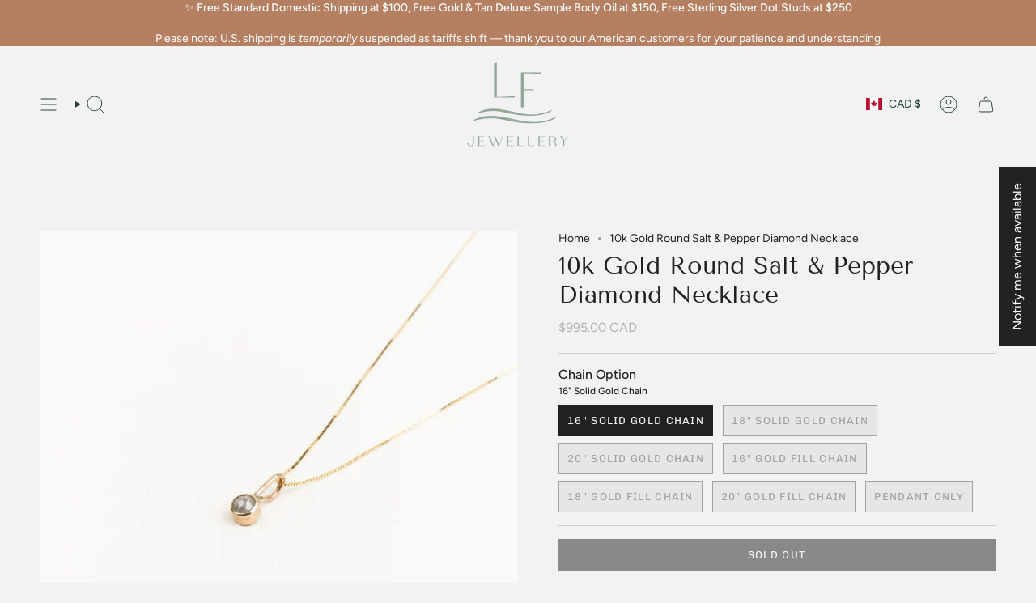

--- FILE ---
content_type: text/html; charset=utf-8
request_url: https://www.lisafletcher.ca/products/10k-gold-rose-quartz-necklace?section_id=api-product-grid-item
body_size: 72
content:
<div id="shopify-section-api-product-grid-item" class="shopify-section">

<div data-api-content>
<div
    class="grid-item product-item  product-item--centered product-item--outer-text  "
    id="product-item--api-product-grid-item-5973413003432"
    data-grid-item
    
  >
    <div class="product-item__image double__image" data-product-image>
      <a
        class="product-link"
        href="/products/10k-gold-rose-quartz-necklace"
        aria-label="10k Gold Round Salt &amp; Pepper Diamond Necklace"
        data-product-link="/products/10k-gold-rose-quartz-necklace"
      ><div class="product-item__bg" data-product-image-default><figure class="image-wrapper image-wrapper--cover lazy-image lazy-image--backfill is-loading" style="--aspect-ratio: 1;" data-aos="img-in"
  data-aos-delay="||itemAnimationDelay||"
  data-aos-duration="800"
  data-aos-anchor="||itemAnimationAnchor||"
  data-aos-easing="ease-out-quart"><img src="//www.lisafletcher.ca/cdn/shop/products/DSC06056.jpg?crop=center&amp;height=3872&amp;v=1616625860&amp;width=3872" alt="" width="3872" height="3872" loading="eager" srcset="//www.lisafletcher.ca/cdn/shop/products/DSC06056.jpg?v=1616625860&amp;width=136 136w, //www.lisafletcher.ca/cdn/shop/products/DSC06056.jpg?v=1616625860&amp;width=160 160w, //www.lisafletcher.ca/cdn/shop/products/DSC06056.jpg?v=1616625860&amp;width=180 180w, //www.lisafletcher.ca/cdn/shop/products/DSC06056.jpg?v=1616625860&amp;width=220 220w, //www.lisafletcher.ca/cdn/shop/products/DSC06056.jpg?v=1616625860&amp;width=254 254w, //www.lisafletcher.ca/cdn/shop/products/DSC06056.jpg?v=1616625860&amp;width=284 284w, //www.lisafletcher.ca/cdn/shop/products/DSC06056.jpg?v=1616625860&amp;width=292 292w, //www.lisafletcher.ca/cdn/shop/products/DSC06056.jpg?v=1616625860&amp;width=320 320w, //www.lisafletcher.ca/cdn/shop/products/DSC06056.jpg?v=1616625860&amp;width=480 480w, //www.lisafletcher.ca/cdn/shop/products/DSC06056.jpg?v=1616625860&amp;width=528 528w, //www.lisafletcher.ca/cdn/shop/products/DSC06056.jpg?v=1616625860&amp;width=640 640w, //www.lisafletcher.ca/cdn/shop/products/DSC06056.jpg?v=1616625860&amp;width=720 720w, //www.lisafletcher.ca/cdn/shop/products/DSC06056.jpg?v=1616625860&amp;width=960 960w, //www.lisafletcher.ca/cdn/shop/products/DSC06056.jpg?v=1616625860&amp;width=1080 1080w, //www.lisafletcher.ca/cdn/shop/products/DSC06056.jpg?v=1616625860&amp;width=1296 1296w, //www.lisafletcher.ca/cdn/shop/products/DSC06056.jpg?v=1616625860&amp;width=1512 1512w, //www.lisafletcher.ca/cdn/shop/products/DSC06056.jpg?v=1616625860&amp;width=1728 1728w, //www.lisafletcher.ca/cdn/shop/products/DSC06056.jpg?v=1616625860&amp;width=1950 1950w" sizes="500px" fetchpriority="high" class=" is-loading ">
</figure>

&nbsp;</div><hover-images class="product-item__bg__under">
              <div class="product-item__bg__slider" data-hover-slider><div
                    class="product-item__bg__slide"
                    
                    data-hover-slide-touch
                  ><figure class="image-wrapper image-wrapper--cover lazy-image lazy-image--backfill is-loading" style="--aspect-ratio: 1;"><img src="//www.lisafletcher.ca/cdn/shop/products/DSC06056.jpg?crop=center&amp;height=3872&amp;v=1616625860&amp;width=3872" alt="" width="3872" height="3872" loading="lazy" srcset="//www.lisafletcher.ca/cdn/shop/products/DSC06056.jpg?v=1616625860&amp;width=136 136w, //www.lisafletcher.ca/cdn/shop/products/DSC06056.jpg?v=1616625860&amp;width=160 160w, //www.lisafletcher.ca/cdn/shop/products/DSC06056.jpg?v=1616625860&amp;width=180 180w, //www.lisafletcher.ca/cdn/shop/products/DSC06056.jpg?v=1616625860&amp;width=220 220w, //www.lisafletcher.ca/cdn/shop/products/DSC06056.jpg?v=1616625860&amp;width=254 254w, //www.lisafletcher.ca/cdn/shop/products/DSC06056.jpg?v=1616625860&amp;width=284 284w, //www.lisafletcher.ca/cdn/shop/products/DSC06056.jpg?v=1616625860&amp;width=292 292w, //www.lisafletcher.ca/cdn/shop/products/DSC06056.jpg?v=1616625860&amp;width=320 320w, //www.lisafletcher.ca/cdn/shop/products/DSC06056.jpg?v=1616625860&amp;width=480 480w, //www.lisafletcher.ca/cdn/shop/products/DSC06056.jpg?v=1616625860&amp;width=528 528w, //www.lisafletcher.ca/cdn/shop/products/DSC06056.jpg?v=1616625860&amp;width=640 640w, //www.lisafletcher.ca/cdn/shop/products/DSC06056.jpg?v=1616625860&amp;width=720 720w, //www.lisafletcher.ca/cdn/shop/products/DSC06056.jpg?v=1616625860&amp;width=960 960w, //www.lisafletcher.ca/cdn/shop/products/DSC06056.jpg?v=1616625860&amp;width=1080 1080w, //www.lisafletcher.ca/cdn/shop/products/DSC06056.jpg?v=1616625860&amp;width=1296 1296w, //www.lisafletcher.ca/cdn/shop/products/DSC06056.jpg?v=1616625860&amp;width=1512 1512w, //www.lisafletcher.ca/cdn/shop/products/DSC06056.jpg?v=1616625860&amp;width=1728 1728w, //www.lisafletcher.ca/cdn/shop/products/DSC06056.jpg?v=1616625860&amp;width=1950 1950w" sizes="500px" fetchpriority="high" class=" is-loading ">
</figure>
</div><div
                    class="product-item__bg__slide"
                    
                      data-hover-slide
                    
                    data-hover-slide-touch
                  ><figure class="image-wrapper image-wrapper--cover lazy-image lazy-image--backfill is-loading" style="--aspect-ratio: 1;"><img src="//www.lisafletcher.ca/cdn/shop/files/rosecutdiamonnec.jpg?crop=center&amp;height=3679&amp;v=1737603838&amp;width=3679" alt="" width="3679" height="3679" loading="lazy" srcset="//www.lisafletcher.ca/cdn/shop/files/rosecutdiamonnec.jpg?v=1737603838&amp;width=136 136w, //www.lisafletcher.ca/cdn/shop/files/rosecutdiamonnec.jpg?v=1737603838&amp;width=160 160w, //www.lisafletcher.ca/cdn/shop/files/rosecutdiamonnec.jpg?v=1737603838&amp;width=180 180w, //www.lisafletcher.ca/cdn/shop/files/rosecutdiamonnec.jpg?v=1737603838&amp;width=220 220w, //www.lisafletcher.ca/cdn/shop/files/rosecutdiamonnec.jpg?v=1737603838&amp;width=254 254w, //www.lisafletcher.ca/cdn/shop/files/rosecutdiamonnec.jpg?v=1737603838&amp;width=284 284w, //www.lisafletcher.ca/cdn/shop/files/rosecutdiamonnec.jpg?v=1737603838&amp;width=292 292w, //www.lisafletcher.ca/cdn/shop/files/rosecutdiamonnec.jpg?v=1737603838&amp;width=320 320w, //www.lisafletcher.ca/cdn/shop/files/rosecutdiamonnec.jpg?v=1737603838&amp;width=480 480w, //www.lisafletcher.ca/cdn/shop/files/rosecutdiamonnec.jpg?v=1737603838&amp;width=528 528w, //www.lisafletcher.ca/cdn/shop/files/rosecutdiamonnec.jpg?v=1737603838&amp;width=640 640w, //www.lisafletcher.ca/cdn/shop/files/rosecutdiamonnec.jpg?v=1737603838&amp;width=720 720w, //www.lisafletcher.ca/cdn/shop/files/rosecutdiamonnec.jpg?v=1737603838&amp;width=960 960w, //www.lisafletcher.ca/cdn/shop/files/rosecutdiamonnec.jpg?v=1737603838&amp;width=1080 1080w, //www.lisafletcher.ca/cdn/shop/files/rosecutdiamonnec.jpg?v=1737603838&amp;width=1296 1296w, //www.lisafletcher.ca/cdn/shop/files/rosecutdiamonnec.jpg?v=1737603838&amp;width=1512 1512w, //www.lisafletcher.ca/cdn/shop/files/rosecutdiamonnec.jpg?v=1737603838&amp;width=1728 1728w, //www.lisafletcher.ca/cdn/shop/files/rosecutdiamonnec.jpg?v=1737603838&amp;width=1950 1950w" sizes="500px" fetchpriority="high" class=" fit-cover is-loading ">
</figure>
</div></div>
            </hover-images></a>

      <span class="badge-box align--top-left"
      data-aos="fade"
      data-aos-delay="||itemAnimationDelay||"
      data-aos-duration="800"
      data-aos-anchor="||itemAnimationAnchor||">Sold Out
</span>
    </div>

    <div
      class="product-information"
      style="--swatch-size: var(--swatch-size-filters);"
      data-product-information
    >
      <div class="product-item__info body-small">
        <a class="product-link" href="/products/10k-gold-rose-quartz-necklace" data-product-link="/products/10k-gold-rose-quartz-necklace">
          <p class="product-item__title">10k Gold Round Salt &amp; Pepper Diamond Necklace</p>

          <div class="product-item__price__holder"><div class="product-item__price" data-product-price>
<span class="price">
  
    <span class="new-price">
      
        <small>From</small>
      
$825.00 CAD
</span>
    
  
</span>
</div>
          </div>
        </a></div>
    </div>
  </div></div></div>

--- FILE ---
content_type: application/x-javascript; charset=utf-8
request_url: https://bundler.nice-team.net/app/shop/status/lisa-fletcher-jewellery.myshopify.com.js?1769912939
body_size: -354
content:
var bundler_settings_updated='1766778418';

--- FILE ---
content_type: text/javascript
request_url: https://cdn.shopify.com/extensions/3e388629-da06-402d-b7ee-5844be00fa9c/a-facebook-pixels-28/assets/facebook-pixel-tracking.js
body_size: 10226
content:
const a0_0x4da498=a0_0x13b6;(function(_0x3049b3,_0xc74111){const _0x4291e0=a0_0x13b6,_0x2c298b=_0x3049b3();while(!![]){try{const _0x36d18f=-parseInt(_0x4291e0(0x1b9,'rf9a'))/0x1*(-parseInt(_0x4291e0(0x1ee,'ujIJ'))/0x2)+parseInt(_0x4291e0(0x1e0,'M1QM'))/0x3+-parseInt(_0x4291e0(0x154,'5NOJ'))/0x4+-parseInt(_0x4291e0(0x170,'KR4*'))/0x5+parseInt(_0x4291e0(0x1d0,'XQCl'))/0x6+parseInt(_0x4291e0(0x1bb,'2Wv^'))/0x7+parseInt(_0x4291e0(0x1aa,'qrGl'))/0x8*(-parseInt(_0x4291e0(0x195,'Z2c3'))/0x9);if(_0x36d18f===_0xc74111)break;else _0x2c298b['push'](_0x2c298b['shift']());}catch(_0xe84269){_0x2c298b['push'](_0x2c298b['shift']());}}}(a0_0x549b,0x1a624));function a0_0x433b(_0x4c9e7f,_0x33cc77){const _0xdb5834=a0_0x30f8();return a0_0x433b=function(_0x3bb2d1,_0x41d88e){const _0x8a273e=a0_0x13b6;_0x3bb2d1=_0x3bb2d1-0x17f;let _0x4b3bba=_0xdb5834[_0x3bb2d1];if(a0_0x433b[_0x8a273e(0x15f,'hd*R')]===undefined){var _0x4ce9cb=function(_0x1e324b){const _0x2ec35d=_0x8a273e,_0x190be3=_0x2ec35d(0x171,'O3SP');let _0xdf01dd='',_0x28f6ed='';for(let _0x1c0176=0x0,_0x442816,_0x390669,_0x306414=0x0;_0x390669=_0x1e324b['charAt'](_0x306414++);~_0x390669&&(_0x442816=_0x1c0176%0x4?_0x442816*0x40+_0x390669:_0x390669,_0x1c0176++%0x4)?_0xdf01dd+=String['fromCharCode'](0xff&_0x442816>>(-0x2*_0x1c0176&0x6)):0x0){_0x390669=_0x190be3['indexOf'](_0x390669);}for(let _0x1a8bea=0x0,_0x52ff37=_0xdf01dd[_0x2ec35d(0x1e6,'Y8pW')];_0x1a8bea<_0x52ff37;_0x1a8bea++){_0x28f6ed+='%'+('00'+_0xdf01dd['charCodeAt'](_0x1a8bea)[_0x2ec35d(0x167,'M1QM')](0x10))['slice'](-0x2);}return decodeURIComponent(_0x28f6ed);};const _0x11a86f=function(_0xb54fe0,_0x3a37b8){const _0x38bb0e=_0x8a273e;let _0x470eb1=[],_0x5e51ba=0x0,_0x42a6c9,_0x43f2a1='';_0xb54fe0=_0x4ce9cb(_0xb54fe0);let _0x2301ac;for(_0x2301ac=0x0;_0x2301ac<0x100;_0x2301ac++){_0x470eb1[_0x2301ac]=_0x2301ac;}for(_0x2301ac=0x0;_0x2301ac<0x100;_0x2301ac++){_0x5e51ba=(_0x5e51ba+_0x470eb1[_0x2301ac]+_0x3a37b8[_0x38bb0e(0x137,'5NOJ')](_0x2301ac%_0x3a37b8[_0x38bb0e(0x10d,'f7Dd')]))%0x100,_0x42a6c9=_0x470eb1[_0x2301ac],_0x470eb1[_0x2301ac]=_0x470eb1[_0x5e51ba],_0x470eb1[_0x5e51ba]=_0x42a6c9;}_0x2301ac=0x0,_0x5e51ba=0x0;for(let _0x16b65b=0x0;_0x16b65b<_0xb54fe0['length'];_0x16b65b++){_0x2301ac=(_0x2301ac+0x1)%0x100,_0x5e51ba=(_0x5e51ba+_0x470eb1[_0x2301ac])%0x100,_0x42a6c9=_0x470eb1[_0x2301ac],_0x470eb1[_0x2301ac]=_0x470eb1[_0x5e51ba],_0x470eb1[_0x5e51ba]=_0x42a6c9,_0x43f2a1+=String[_0x38bb0e(0x179,'hd*R')](_0xb54fe0['charCodeAt'](_0x16b65b)^_0x470eb1[(_0x470eb1[_0x2301ac]+_0x470eb1[_0x5e51ba])%0x100]);}return _0x43f2a1;};a0_0x433b[_0x8a273e(0x1a5,'Yyyv')]=_0x11a86f,_0x4c9e7f=arguments,a0_0x433b[_0x8a273e(0x148,'ujIJ')]=!![];}const _0x118317=_0xdb5834[0x0],_0x2e927d=_0x3bb2d1+_0x118317,_0x380f14=_0x4c9e7f[_0x2e927d];return!_0x380f14?(a0_0x433b[_0x8a273e(0xf5,'2bSV')]===undefined&&(a0_0x433b[_0x8a273e(0x13f,'Yyyv')]=!![]),_0x4b3bba=a0_0x433b[_0x8a273e(0x187,'(PG(')](_0x4b3bba,_0x41d88e),_0x4c9e7f[_0x2e927d]=_0x4b3bba):_0x4b3bba=_0x380f14,_0x4b3bba;},a0_0x433b(_0x4c9e7f,_0x33cc77);}const a0_0x433512=a0_0x433b;(function(_0x59296e,_0xda6fa2){const _0x35a723=a0_0x13b6,_0x6c20f7=a0_0x433b,_0xa605a1=_0x59296e();while(!![]){try{const _0x313877=parseInt(_0x6c20f7(0x1bf,_0x35a723(0x1ba,'VWFu')))/0x1*(-parseInt(_0x6c20f7(0x181,_0x35a723(0x109,'2bSV')))/0x2)+parseInt(_0x6c20f7(0x1e0,_0x35a723(0x193,'VWFu')))/0x3*(-parseInt(_0x6c20f7(0x1a1,_0x35a723(0x105,'grPB')))/0x4)+-parseInt(_0x6c20f7(0x1fd,'JzP9'))/0x5*(-parseInt(_0x6c20f7(0x1e2,_0x35a723(0x19b,'qrGl')))/0x6)+-parseInt(_0x6c20f7(0x1c7,_0x35a723(0x12b,'KR4*')))/0x7+-parseInt(_0x6c20f7(0x1de,'lWQ4'))/0x8*(-parseInt(_0x6c20f7(0x1f8,_0x35a723(0x14d,'M1QM')))/0x9)+parseInt(_0x6c20f7(0x19b,_0x35a723(0x139,'RlYa')))/0xa+-parseInt(_0x6c20f7(0x198,'SWmt'))/0xb;if(_0x313877===_0xda6fa2)break;else _0xa605a1[_0x35a723(0x16f,'XQCl')](_0xa605a1['shift']());}catch(_0x2aaa99){_0xa605a1['push'](_0xa605a1[_0x35a723(0x138,'2bSV')]());}}}(a0_0x30f8,0x7483b));function a0_0x549b(){const _0x2ce7a5=['WQhcHbz7WO93wwldMmoXW5arDCoN','W5ldVCkBWPK','W5q7ob0mW4NdVCkluSkXwCkNh8kZWPJdNW','nSoRW5xcUG','eZSOg8oHrSkiW5ldLf3dPba','WPDxW7NdPepcHa3cG8k2ztSDcCkMsuRdHsjwWRnUW5a','WQnXdCkazJj1pd3cKYG','W5zxW7FdOW','WPrNWRFcQa','aCoaW7/dSq','WQGJWQDOE1X6fmo1WPpcRrG','W6pcGSozoq','jhOXC8orW4JcLSkznSkp','W53dSmo6WOxcKWhcS8oqx8og','W7dcTmktDKxdKmoBW64','WOvLsSkU','lSoKW5ZdPCkwWQjCW7BcJ8oXtCkDW4FdUHvpWOhdMKWFvtTpWOKYWPW','W67dV8kSW61cs8oFW7/dKSk4ib90D1xcV8ovW5O','FNBdICkPW5NcOL9IamotW53cTwFdT3VdVglcNCof','W53cISogzmkJWPy8FCoJW4JdGSo0','W63dPuavW6WwAhldHSoXW743','W5JcNrlcIG','W5ddOrmNW6VcNCoDW6S','m8oOWR0aW7VcQmk7W6ldSSkpWQRcRMdcVYu','vmoazCkB','f8odWQ7dOG','e8kdW5lcG1q','WOldVe/cOG','W6RdGSoWyW','W7ldQ8k0DmkHWQqmCmo7W4FdVCoqoCoVW5BdOa','W7/dOSkSdh5bFNCXWO3cMCodWQ4qWRRdMa','W4WGW7CynGDQkmo3W6ZcVe9QWQacW5S0gSkBjwJcVMG','jmk5yCkujNxdHCoDh8k8hhdcLLZdHCkOlSo/fCogWRdcUmobW7e','W5bRaNq','gXpdJCofWPNcO2KPjCorWRxcNG','WPbYbYe','gCk3hmk1W5lcNmocWRJdPLPEAW','WONdML3dHq','WOjxiSoprXddR8kpe8o7zG7dImoM','p8oTW7NcTa','a3O7eCogF8oTW6tcJmkQWOJcSeHTW6ZdSKFcQgTdBx3dJh3dG1C/W74PW6TkwxH/omkOWOS4xq','ESkuW79zWPVdTCoCWRb+emk4C8kNnCk1WQBdQd7cMCoeFYe/WOddTHe4D8onv1iqWPGL','W7JdGx4JrCou','utf2jW','aCoVW43dSa','mSokirVcLCoMWQFdJYbKW6n1F3ldRSkG','WPSwvd8','WP82xxWeWP4','W6FcHSkkwuRdRCoeWQ9rmCkxW7DtEXNcTCkRW4ldOCoHW77cImoTWRzQWQe','WQP8WRxcGa','iSohWOajWR7dNSo6WQ5mgG','e8kKWPilW5jUW4JdUmoXW6Lcba','WOvqaCkp','WPjrsSkQyZDL','amkoW5bb','xhLHyW','ECosWRRcH8oMoCks','e8kyW4FcJfO','j8kFw8od','W6GZmvZcUYPi','W65dFsjFW63dVHvJwCkOA35JWORdRNq5W4ijWRpcOMxcVmkGkCoNWO9luCkuWQNcICo9WPm','W4GxmvtcRc5AW5m','k0ZcImksWQC','p8omkCkk','jCoDWQ3dUSk4WQ0','vSkdx8o8','Er9qFW','ESkaW65yWRRdL8ovWRvUhmkGxmkVaSkXWQVdHt/cLW','W6hdIwXbwmobWQeUarhcVCkjmmkNa2VcJ8kzhuldUblcU8kMWQKmDa','ocSTeSo1EG','c8kHBSkX','WRVcMYJcGSopW7jyfmkbv8kNp8kJh3jel8oC','ACkuWPCu','WO4NBM0VW447AG','kSonnX0','dCkUWRldS8kDumoME0L4W7C3W6xcMSoewCkoASoLrCk0W7tdJmkRbmkjWP9vWOX3yW','uXJcI8kT','zGtdUmo8nSkxWOVcMWVdMCoPrCoTswFcTq','wSohomor','tSoYeCoDWRhdVSoSWOpdUIvlydJcSq','fmkEomod','WPWcW7NdRSkhW6VdLmoQW5GvW4Pc','dCokWRtcOSk7A8o8xgrBW49NW5NdMCoXESkJtSogvmkXWOy','W6FcMCk9WRi','o8o9WQtdHG','AmoBmCkszCk8rCk5W4pdObhcLCoxWRC+WQ8','ismOmSoGvCoYW7xcNCklWPlcSeHUWOddS3NcNYjOvWldQW','jtJdISk9','nSo9WRtdSmkKqa','WPmNwaS','W5ZdGmoesa','W5BcISoTD8kAWQC1ymoJW4VdOmooaSkpWPdcTa','lwiSCa','wv9dzSoeW4ZcHSkSW73cRZRdOuOEbCk/WRpdVSobpmogW6BdGCk8W7aoWORcKCo3beroWOZcQa','dYb0qrNdNmkKtSokWRddU8obWQDkW7FdVtC','gCoyW5pdO8ouo3aJWRKFWPlcNCkYWRf4','W7BdUCk6WR0','dmoUDCoh','W6SPydO','[base64]/cUxNcP1RcHq3cTfldICoYW5aodmkTuHtcGCo4kSkHnSo1esVcPSoqWQSAW6FcVmorWOJdImoSDmkeAmoMdCoJlCk1lCkxhsyBm8k1WRn/umo4ncRdHeKxW7NdNeJcKtBdH1ldVsddOYldUXtdSsiEW6RcG8oDW55iW5FdSJdcL8kxBb/cHeRcTmkMACoQrZ3dSCkRWO/cN8kqk3JdHZGKW7j0W5ahW5W4WQury3xcJWhdPI0sW4D1WQmBW6uRfmoOWOCsW7pcVZVdT8onl8k7W5/dThFcLCkrWP7dSmoLeMpdHCoHWOfpW5jXtgf5WPtdV1C+WPXzCaldGSkDWQ3cPx/cMIXlWRrzW7hcKITuiCkGWQLTpbpdVNDAd3TOAqjyvCkoc8kUbmktWPz9CeP8EaqwhSkec8k/ASkbWQdcGb7cRmo4W63dQCkKWO9hqJPxW5mrl8oVySoWWQv0gSkmrmk1j8oSohJcMsiLW5JdIComWPJdPSkOzCo+WOyBlupcT0/cISkucKBdVCoUW5ddL8oOnG','WQWOWOFcSxNcImoaWO4NFCk1','dSkjqSoTW6DRnmoRW4hdSCoAW69jASk/sCk0cW','mSkVbrVcRCodWOldQXHmWR1OzhBdSCkA','WRrKC1m','WPZcPrCV','WRjWW7DP','W70+dx3cKhflW4qRoaGIW5ddKL94W4xcQSkHcCopW5NdRSonrWObW53cICoTW5hdKefpWQe','z8k7WO00','W4pdN8oaWOhcKWldHSoxwSo0W7nzA8kOWQyI','E8oJxCoy','WRFcLbyiWRLuA2ldM8os','W6tdVSoxsCkWWQ0fr8oMWR7dLColj8kwW6FdMSoKB8kD','W6HDyCkg','WOZdOeetWR9sCJJdGmkXW7Gy','WRiRdeq','W4ldUqec','WQiLEh0qWOmTrSk5WQTkiSkmDq','W7ldQmoYsSkhW4WXrmoBWOZdNSoHhCkP','rLukEG','WOjkpmoADXddR8o7','fCkXWPZdQSkhW5jnW5VcNmo3umkl','WQS9hvu','WOf2dmkLvqv1pdRcPYOMzSo5jCoMW4JcRCojrCkooCkkESkPW4m','WP3dGSoBW7S','WPzXEIJdNSkhCHpcNmoVzmkO','WRbWECkp','nmogWQGvW7RcK8kYW7y','W60NpG0qW4VdVq','WRLkW7K8','hSoTWQNcQq','DIbGoCotW4lcTCkifSkI','mCoVWO3dQmkJ','WPhcImoOBa','AWv2n8o8W7FdRmk2W6FcOJNdQxj+hSkiWQpdOSoej8ogW6xcTmk8W6i5WRy','i2fGdq','W6FcSCkfwLldM8obW6LKamkqW6DMvHFcPq','W53cNeBdLSkXW74ebSkLcCkCj8km','W45MabK','WPXfWOJcOulcOG','utJcH8kIeSkwWPtcRrxcGSomqmomuIpcUCkBWOlcJ8ob','WQ3cJfBcVG','W5hdTmkRuq','WRe/W4tdJf/dNGFcG8k2zt4ofCoBE03dMsjsW4e','F0/cMmkeW6VdVKG5mSoYWPK','WQyWswyuWR42omkjWP9EjCkkqW','W6tdLNKNva','W57dGbimW7pcVSkCW6ldH8kGW7GoW4/dMCkIWRFcVmk/','E8kHW6HNWPldTW','vSk9WObU','WR7cJt1oWO8stwxdG8oNWOXa','W4ldNuOPW4lcRmkdW6JdMCokW6CfW7hdH8kHWQFcQ8oqDwarC30ZfGRdIa','wCokECk/WRhcMmo8WOpdVe5pBX3dG09oWPaNWQr+WP/cKSkSWPeEdCkDlG','F8oTr8oM','W5hdVCois8kHW4a2D8oGWPZdU8o4bmk7W6ldPSoZCSk3W78','amk4W7xcHgRcV8ork8kejuu','AelcJCkqW6xdGKK0amkQWQhcSuRdTvVcNq','W5xcIgDLt8o8WQ0y','eCkdoCopohFdPmkgcSoxggJcRvZdHCklemo5nmo8WRdcUSoYW5v+BmkLmJv9pSokzSodmCk7WRhcRa','WRfzWQxdJfZcIWFcLSk2zJ4jfSodsK0','j30XFCkHWP/cNSkjjCkBAmon','pXfZaW','W4tdMqe5W5lcH8kWW4ddVSo5','dmoIqSkaW4fYAmo6W4JcISoEWRf1BW','W6tdNqJcVufnWQ3dNSkVECkQWOSmW57cLchdGNm','WOhdQaBcGSonWOLymmkCv8kNfCkGh3zjh8ofsa','hCoWWOOk','WQ0ZW7ZdJq','bKRcJmkh','h0FcLSkD','W5hdVSkUmvfnzW8AWO3cO8odWRqY','W4pdPCowW6VcGHe','jXKtna','W5G4ceCx','nmocW6lcKa','CmowWQpcQW','W744iXe','W4jdWOZdMSo5','c8o7WQ7dGG','xSoVESo5WPtdHSoMWOC','W4jdWORdNCoPW5ZdTG','WOb2W54pWOlcOSoL','W5Kof23cV3flW5Oost0LW5BcGqz/W6VcSSoSimoSWQdcS8o3u0KQW5u','eZKTmSoFvCoDW6NdHvO','W5WJpJi','WRSBW7/dNG','l8kTWRWe','WQVcOGPl','baCuy8kAWPJcQCkkW5BdOYpdIW','W5FcN3zZt8o0WQKjp0/cUmkacSkzhM3cQCoDgLxdMWlcI8oVWODdySk3y8kGeXdcHmoHW7BdVSotWRfHWQbQg8oFW4xdLSodke1AW7ZdV8kqbSobbK3cH8onW4rRW4tdUJa2W6y','W5Koax3cKrnSW409iqqLW5xdHXf1W5ZcMW','WPydwh0','WRnpW70t','W63dRgCS','W6OlW6JcGG','W4xdSSkSdh5bEMe','FNBdJmk1W4VdKK0KmCoXWOlcK0RcKcq','W43dHCoGW5ZcHZJdOCobvCoiW7H+','jCkAx8kujgxdHCkXdSkWiX7cLfNcMCkFgmo3dmoW','WOKFuCkOW57cPdVdLmkcWRtdMcSHWQRcTxpdI8o8ySoWaJvk','W7xdPSktiq','a8ohWPVdIrZdJMRdGmoEwdaZrSkTWPysW5mMW6FdNCouWQRdKSoDWQhdNMaEgSktW53dKmkQzmoMWQpcR8oGW5a','WO4mA8klDdLIkG','pcmSlCowqmo0W5pcNSoVW4hdIeHVW6a','vmkbqSo3','W7/dP38ivSo0FIZdPfJdUs1QjCokWP1OjSoUWPRdIcbcCaVdISoAWOC','WPxdPWNcJG','a8ofWR/dSYldKeFcImo6Fc1KACoHWPTfW45mW57dNmo7WPJdTCooWP/dRa','W7f6W6Gr','W6COjNtcHsPpW5uebq','bSk9c8kD','zwVcRSkyW73dTa','a8kJWRBdOaFdRKFdLSoHsdrbACkfWRedW6PhW57dNmo6WPJdQ8oV','hSkMW7BcMG','jxbKaa','cGRdLSkC','uSolA8oPWRddJSoeWOBdOYPEFd7cSq','n8oft8kuphxdHCk1dSolweRcMLpcNG','W5fvWO/dT8olW7ddReJdOeKEW7/dPGr3','WPK4W6tdHCkLWRZdPSorW74oW5nwW7S','kSkfWQlcOG','FNtcK8kKW5ddGK10o8oVWPVcHW','WRjWzavwW5/dPqvcnq','a8k+WRms','jKdcGmkTiSkUWQ3cLaa','xxa9hhxdG8k1EmoQWPddNq','WRavx3VdHmkZBXVcKSonomk4ChNdI3VdRmodWR8','WQRcUHzUWPXlCha','W59TW6u8','WQzGlSoLztBdQq','W5fCWPFdGq','W73dGmoeWQu','W7fdEszuW4JdKbj8AW','W7SlyLO','W6NdUHqTW7pcVSkKWQ7dTmopW40fW7xdMCkMWQFcMSoqDwmXf1jjfM3cHbmtdbJcVYi+W67dMSo8kmkz','W53dVWLYW7pcVSkEW68','iCk/WOVdG8kaWRTQW5NcVmkYfq','WQrCWOuIWR7cJCoCWPNdLSkMWRm','WOuOcdy','oW5LettdU8k9FCozWRRdNmorWPDZW4y','WQzGFCkCW6ldMW','WRDsWPlcVNJcGa','WRfwBSkmsrDMcYddVHf/umomjW','c8kYWOqP','WQbAWRFcOG','WOKEbSkVW5VdJZVcV8kGWO/cHb0IW63cG1tdI8kyvq','WOJcNmomW6D1q8oZWRVdKCk4','WPaMfKu8WPZcLtiDgW','f8kdW5ZcHeRdPmok','W53cMIjZzCkQWQukawRcNmkhmmocca','WQSOsG0','AmowWQpdVq','W7BdG8kSbfXTEgCuWP7cHSovWPu','W6hdIwqUwSolWPGfbKq','W6XnFG5JW6NdQtzMlmoSwwq7WRhdSuOIW40','hmkYemk7W5lcN8o/WPpdPwLMta','WP/cMXCqWQ1djNtdTmo3W6S2A8ozWQu','W5v2fcm','dSkfW5BcJwddPmoroCk9zq','dhhcH8k7WOecF0JdLKpcHtpdKCkWCCoklCkiWQ4UWP3dQSoThq','n8oew8kuiM3cMSkVdSolog/cGGBdQmkyb8oIe8otWQNcH8oFWOzhySk1','WR9QCgpcMsj2W4WO','l8k+W44s','W4unamoFnwa+lJNcRbu7rW'];a0_0x549b=function(){return _0x2ce7a5;};return a0_0x549b();}var adsifyBTNCheckoutElement=a0_0x433512(0x19d,a0_0x4da498(0xeb,'VWFu'));function adsifyPixelFinder(_0x114e53){const _0x486cc5=a0_0x4da498;let _0x447b28={...ADSIFY_TRACKING_FACEBOOK};''!=adsify_current_ipAddress&&(_0x447b28={..._0x447b28,'client_ip_address':adsify_current_ipAddress}),_0x114e53[_0x486cc5(0xea,'2Wv^')](_0x184f40=>{const _0x1ad87b=_0x486cc5,_0x3ea01d=a0_0x433b;fbq(_0x3ea01d(0x19c,_0x1ad87b(0xf6,'!)2N')),_0x184f40,_0x447b28);});}function adsifyCheckActivePage(){const _0xd32532=a0_0x4da498,_0xc0f03c=a0_0x433512;return _0xc0f03c(0x1a8,_0xd32532(0x174,'NE1&'))!=typeof adsifyMetaPixelSetting&&void 0x0!==adsifyMetaPixelSetting[_0xc0f03c(0x1f9,_0xd32532(0x16d,'RB^7'))][_0xd32532(0xf8,'ujIJ')]&&'0'!=adsifyMetaPixelSetting[_0xc0f03c(0x1ee,'S3Qp')][_0xc0f03c(0x1a7,'Dn8z')]&&'1'==adsifyMetaPixelSetting[_0xc0f03c(0x1fa,_0xd32532(0x166,'f7Dd'))][_0xc0f03c(0x208,_0xd32532(0xfb,'grPB'))];}adsifyCheckActivePage()&&adsifyMetaFacebookPxWorker({},adsifyMetaPixelSetting[a0_0x433512(0x1e7,a0_0x4da498(0x117,'rf9a'))]);function a0_0x13b6(_0x1eb053,_0x27cae2){const _0x549b01=a0_0x549b();return a0_0x13b6=function(_0x13b6dc,_0x246968){_0x13b6dc=_0x13b6dc-0xe8;let _0xea621=_0x549b01[_0x13b6dc];if(a0_0x13b6['IWDwxl']===undefined){var _0xe09ab6=function(_0x33cc77){const _0xdb5834='abcdefghijklmnopqrstuvwxyzABCDEFGHIJKLMNOPQRSTUVWXYZ0123456789+/=';let _0x3bb2d1='',_0x41d88e='';for(let _0x4b3bba=0x0,_0x4ce9cb,_0x118317,_0x2e927d=0x0;_0x118317=_0x33cc77['charAt'](_0x2e927d++);~_0x118317&&(_0x4ce9cb=_0x4b3bba%0x4?_0x4ce9cb*0x40+_0x118317:_0x118317,_0x4b3bba++%0x4)?_0x3bb2d1+=String['fromCharCode'](0xff&_0x4ce9cb>>(-0x2*_0x4b3bba&0x6)):0x0){_0x118317=_0xdb5834['indexOf'](_0x118317);}for(let _0x380f14=0x0,_0x11a86f=_0x3bb2d1['length'];_0x380f14<_0x11a86f;_0x380f14++){_0x41d88e+='%'+('00'+_0x3bb2d1['charCodeAt'](_0x380f14)['toString'](0x10))['slice'](-0x2);}return decodeURIComponent(_0x41d88e);};const _0x4c9e7f=function(_0x1e324b,_0x190be3){let _0xdf01dd=[],_0x28f6ed=0x0,_0x1c0176,_0x442816='';_0x1e324b=_0xe09ab6(_0x1e324b);let _0x390669;for(_0x390669=0x0;_0x390669<0x100;_0x390669++){_0xdf01dd[_0x390669]=_0x390669;}for(_0x390669=0x0;_0x390669<0x100;_0x390669++){_0x28f6ed=(_0x28f6ed+_0xdf01dd[_0x390669]+_0x190be3['charCodeAt'](_0x390669%_0x190be3['length']))%0x100,_0x1c0176=_0xdf01dd[_0x390669],_0xdf01dd[_0x390669]=_0xdf01dd[_0x28f6ed],_0xdf01dd[_0x28f6ed]=_0x1c0176;}_0x390669=0x0,_0x28f6ed=0x0;for(let _0x306414=0x0;_0x306414<_0x1e324b['length'];_0x306414++){_0x390669=(_0x390669+0x1)%0x100,_0x28f6ed=(_0x28f6ed+_0xdf01dd[_0x390669])%0x100,_0x1c0176=_0xdf01dd[_0x390669],_0xdf01dd[_0x390669]=_0xdf01dd[_0x28f6ed],_0xdf01dd[_0x28f6ed]=_0x1c0176,_0x442816+=String['fromCharCode'](_0x1e324b['charCodeAt'](_0x306414)^_0xdf01dd[(_0xdf01dd[_0x390669]+_0xdf01dd[_0x28f6ed])%0x100]);}return _0x442816;};a0_0x13b6['jtXxqt']=_0x4c9e7f,_0x1eb053=arguments,a0_0x13b6['IWDwxl']=!![];}const _0x520e05=_0x549b01[0x0],_0x179d44=_0x13b6dc+_0x520e05,_0x3cbae6=_0x1eb053[_0x179d44];return!_0x3cbae6?(a0_0x13b6['VnvWXR']===undefined&&(a0_0x13b6['VnvWXR']=!![]),_0xea621=a0_0x13b6['jtXxqt'](_0xea621,_0x246968),_0x1eb053[_0x179d44]=_0xea621):_0xea621=_0x3cbae6,_0xea621;},a0_0x13b6(_0x1eb053,_0x27cae2);}function a0_0x30f8(){const _0x208176=a0_0x4da498,_0x5cd989=[_0x208176(0x188,'QyAC'),'kg7dRSkB',_0x208176(0x118,'$Wr6'),_0x208176(0x18d,'grPB'),_0x208176(0xf2,'rf9a'),_0x208176(0x1b8,'grPB'),_0x208176(0x18e,'Rg75'),_0x208176(0x1b4,'XQCl'),'C8oTWQNcPYVdJ10dW6xcHWDdW7O','WPP9msRcPSopsq','WPBdGdfnWRJdVZ7dTmkmWPKDWRi/',_0x208176(0x152,'grPB'),_0x208176(0xf1,'a@in'),_0x208176(0x1e9,'1LVi'),_0x208176(0x107,'f7Dd'),_0x208176(0x11b,'1LVi'),_0x208176(0x17e,'2Wv^'),_0x208176(0xfe,'i5n4'),_0x208176(0x11f,'rf9a'),_0x208176(0x15e,'nFlr'),'WQNcGImNWPrVtHK',_0x208176(0x16b,'$Wr6'),_0x208176(0x1e2,'1h9q'),_0x208176(0x112,'KR4*'),_0x208176(0x126,'XQCl'),'gIFdU8ogW6RcRmkhWQBcLCk/',_0x208176(0x147,'v1]D'),_0x208176(0x153,'RB^7'),_0x208176(0x1b7,'ebhx'),_0x208176(0x150,'(PG('),_0x208176(0x16a,'rf9a'),'W7ddIv0QDCoOW6i',_0x208176(0x1db,'NE1&'),_0x208176(0x119,'Yyyv'),_0x208176(0x17f,'ymXh'),_0x208176(0x1c2,'2Wv^'),_0x208176(0x156,'v1]D'),_0x208176(0x1a0,'2bSV'),_0x208176(0x1e4,'ymXh'),'m3tdOmkyqSoUjhtdQZT9t8kT',_0x208176(0x1d3,'i9[q'),_0x208176(0x1d9,'RlYa'),_0x208176(0x104,'M1QM'),_0x208176(0x1ce,'(PG('),_0x208176(0x14c,'M1QM'),_0x208176(0x1da,'nFlr'),_0x208176(0x1ec,'Ku@('),_0x208176(0x12d,'2bSV'),_0x208176(0x14e,'RlYa'),'W4uxDCkLhZJcSq',_0x208176(0x181,'Y8pW'),'cw40WQZdKSoBWPHV',_0x208176(0x131,')eNJ'),_0x208176(0x123,'XQCl'),_0x208176(0x19e,'v1]D'),_0x208176(0x106,'N#j$'),_0x208176(0x1b1,'O3SP'),'WOnOgCk9WOmsW5LCW4pcTG',_0x208176(0x11a,'!)2N'),_0x208176(0x14a,'XQCl'),'W57dHCoEoSkoySoBwXT4WPH7vGxcP3pdRXG',_0x208176(0x12c,'1h9q'),_0x208176(0x143,'RB^7'),'WQpdVHHQW7GjzmoM',_0x208176(0x1a9,'&(@Y'),'WPa0w8k8pG',_0x208176(0x17b,'&(@Y'),_0x208176(0x159,'6Eb['),_0x208176(0x19c,'a@in'),_0x208176(0x183,'QyAC'),_0x208176(0x14f,'ya@H'),'fSkDkHRdICkyW5u',_0x208176(0x177,'nFlr'),_0x208176(0x1cc,'2bSV'),_0x208176(0x1a4,'&(@Y'),_0x208176(0x100,'f7Dd'),'uqK4WRxcHmoasCke','m3tdOmkyqSoUja',_0x208176(0xe8,'VWFu'),'WPOSv8kYcGJcSXeNWQG',_0x208176(0x1ab,'vl&['),'tbnYk8oDCq',_0x208176(0xf9,'O3SP'),_0x208176(0x18c,'M1QM'),_0x208176(0x102,'Cm]a'),'WPVdHmkPW5hdQfBcRCodWO1RW4juWRyMgmoyd2O9',_0x208176(0x1e5,'ujIJ'),'WOFdKsPaWRVdUq',_0x208176(0x1a6,'2Wv^'),_0x208176(0x110,'RlYa'),_0x208176(0x10a,'uZfo'),_0x208176(0x114,'82XF'),_0x208176(0x1b2,'a@in'),'FttdHJmCACk1vSkQW58',_0x208176(0x1a3,'Z2c3'),_0x208176(0x129,'i5n4'),'WRqpWPdcOSkKW5LwhvpdLW','WQRcUMTEWOxcRmoAWRX4W4VdMtjgWR1N',_0x208176(0x14b,'v1]D'),_0x208176(0x172,'rf9a'),_0x208176(0x1c1,'RB^7'),'qrn1W5hdVr4amG',_0x208176(0x196,')eNJ'),_0x208176(0x140,'Cm]a'),_0x208176(0x178,'(PG('),_0x208176(0x157,'!)2N'),_0x208176(0x145,'i5n4'),'WPv1bmkCWPCsW4u',_0x208176(0x1cf,'RlYa'),_0x208176(0x1bc,'XQCl'),_0x208176(0x1d2,'v1]D'),'nKbjsvOQWQe',_0x208176(0x1c0,'$Wr6'),_0x208176(0x17a,'grPB'),'dc8hEWD4hW','wCoNySovu8o1WQpcRbef',_0x208176(0x17d,'QyAC'),_0x208176(0x1a1,'g%p2'),'WRDWumk6mW',_0x208176(0x13a,'KR4*'),_0x208176(0x10b,'ymXh'),_0x208176(0x197,'XQCl'),'c8oMWQ92W749W4y','DSk7cbFdGmkKW5zQiN1Z',_0x208176(0x121,'hd*R'),_0x208176(0xfc,'6Eb['),_0x208176(0x158,'[F3W'),'mfnure4NWQe','B8oFWPT/',_0x208176(0x1cd,'qrGl'),_0x208176(0x12f,'2Wv^'),'jvnwrha9WQFdT8oDlmkRCruCW4ldRSoKW4ddNCovC8kG','yYGFWOJcQ8o2B8kZwWu/','WO/dGqfmWQpdVsJdH8kDWQ8DWQWZs10jW6O',_0x208176(0x1c9,'hd*R'),'W6ZdKCkMW6hcLCkjW5JdPa','W7VdI8kGW7lcNmk4W4VdR8k3lfa',_0x208176(0x1dc,'grPB'),_0x208176(0x19f,'v1]D'),_0x208176(0x1ad,'O3SP'),'W4xdG04DD8oJ',_0x208176(0x191,'(PG('),'eanfDSk5WPrNna05WRVcHa','Es/dTCkPsq',_0x208176(0x12a,'RlYa')];return a0_0x30f8=function(){return _0x5cd989;},a0_0x30f8();}var debounceTimeout=null,mutationObserver=new MutationObserver(function(_0x1eb28b){_0x1eb28b['forEach'](function(_0x3bdee5){debounceTimeout&&clearTimeout(debounceTimeout),debounceTimeout=setTimeout(()=>{const _0xcaa0a9=a0_0x13b6,_0x4076ac=a0_0x433b;if(null!=localStorage[_0xcaa0a9(0xed,'Fym@')](_0xcaa0a9(0x124,'RlYa'))){if(adsifyCheckActivePage()){const _0x2ed254=JSON[_0x4076ac(0x1ab,_0xcaa0a9(0x136,'QyAC'))](localStorage[_0x4076ac(0x1e9,'Umnk')](_0x4076ac(0x1c1,'yWEz')));adsifyATCTriggerCallback(_0x2ed254);}else localStorage[_0x4076ac(0x188,'yHwh')](_0x4076ac(0x1ad,_0xcaa0a9(0x1d7,'6Eb[')));}else adsifyCheckActivePage()&&checkAddToCartEvent();debounceTimeout=null;},0x3e8);});});function checkAddToCartEvent(){var _0x20f1fe={};adsifyGetListProductItemCard(function(_0x43c75b){const _0x30ddb7=a0_0x13b6,_0x13a565=a0_0x433b;let _0x6c4006=localStorage[_0x13a565(0x1bd,'q[rA')](_0x30ddb7(0x1b6,'ya@H'));localStorage[_0x13a565(0x20b,_0x30ddb7(0xef,'!)2N'))](_0x13a565(0x1a9,_0x30ddb7(0x11d,'v1]D')),0x1),_0x6c4006!=_0x43c75b[_0x13a565(0x20e,_0x30ddb7(0x13b,'$Wr6'))]&&window[_0x13a565(0x1cb,'yHwh')][_0x30ddb7(0x169,'g%p2')](_0x13a565(0x1ea,']tmv'),_0x43c75b[_0x13a565(0x18b,_0x30ddb7(0x128,'v1]D'))]);let _0x44d662='1'==adsifyMetaPixelSetting[_0x13a565(0x1af,_0x30ddb7(0x19d,'rf9a'))][_0x13a565(0x1f1,_0x30ddb7(0x17c,'nFlr'))]?_0x13a565(0x1d2,_0x30ddb7(0x182,'6Eb[')):_0x13a565(0x1c2,_0x30ddb7(0x160,'ymXh'));if(_0x6c4006<_0x43c75b[_0x13a565(0x1b4,'H#EJ')]){let _0x2ba58a=_0x43c75b[_0x13a565(0x17f,_0x30ddb7(0x18a,'5NOJ'))][0x0];localStorage['setItem'](_0x13a565(0x18e,'eu##'),0x0),localStorage[_0x30ddb7(0x199,'1h9q')](_0x13a565(0x1a2,'UW8z'),_0x43c75b[_0x13a565(0x1f4,'SWmt')]);let _0x1ebb53=_0x2ba58a[_0x13a565(0x20c,'PU[#')];_0x13a565(0x1c9,_0x30ddb7(0x149,'ujIJ'))==_0x44d662&&(_0x1ebb53=_0x2ba58a[_0x13a565(0x1fb,_0x30ddb7(0x16e,'VWFu'))]);let _0x2cd928=adsifyGenerateEventString(0x24);'1'==adsifyMetaPixelSetting['settings'][_0x13a565(0x20f,_0x30ddb7(0x1c7,'RlYa'))]&&(arrayFBPixelTrack[_0x13a565(0x204,_0x30ddb7(0x1e7,'5NOJ'))](function(_0x2b8776,_0x27508f){const _0x4c047d=_0x30ddb7,_0x34e3e2=_0x13a565;adsifyFBQ(''+_0x2b8776,_0x34e3e2(0x205,'A#(X'),{'content_ids':_0x1ebb53,'content_type':_0x44d662,'value':parseInt(_0x2ba58a[_0x34e3e2(0x1c0,_0x4c047d(0x1a7,'VWFu'))])/0x64,'content_name':_0x2ba58a[_0x34e3e2(0x1a5,_0x4c047d(0x1c3,'RB^7'))],'currency':Shopify[_0x34e3e2(0x1da,_0x4c047d(0x1c4,'^2eE'))][_0x34e3e2(0x1b6,'Q47m')]},_0x2cd928);}),trackEventFBConversionAPI(_0x20f1fe,{'action':_0x13a565(0x201,_0x30ddb7(0x1bd,'qrGl')),'event_id':_0x2cd928,'event_source_url':fb_pageURL,'content_ids':_0x1ebb53,'content_type':_0x44d662,'value':parseInt(_0x2ba58a[_0x30ddb7(0x146,'Y8pW')])/0x64,'content_name':_0x2ba58a[_0x13a565(0x193,_0x30ddb7(0xf7,'5NOJ'))],'currency':Shopify[_0x13a565(0x191,_0x30ddb7(0x1df,')eNJ'))][_0x13a565(0x1f2,'08eK')],'pixels':arrayFBPixelTrack,'shop':Shopify[_0x13a565(0x1e5,'kPeA')],'obj_fbp_fbc':adsifyReceiveFacebookParams(),...ADSIFY_CUSTOMER_INFO,...adsify_campaign_content}));}});}async function adsifyMetaFacebookPxWorker(_0x143205,_0x1faef7){const _0x3b56d0=a0_0x4da498,_0x32776d=a0_0x433512;let _0x1b2730='1'==_0x1faef7[_0x32776d(0x1d7,_0x3b56d0(0x108,'qrGl'))]?_0x32776d(0x1f6,'42ll'):_0x32776d(0x1a3,'kSgF');if(_0x32776d(0x1b5,'eu##')!=typeof arrayFBPixelTrack&&arrayFBPixelTrack[_0x32776d(0x19e,_0x3b56d0(0xf4,'uZfo'))]>0x0){if(adsifyPixelFinder(arrayFBPixelTrack),'1'==_0x1faef7[_0x32776d(0x1a6,_0x3b56d0(0x10e,'vl&['))]&&-0x1==fb_pageURL[_0x32776d(0x1c4,_0x3b56d0(0x1d5,'2bSV'))](_0x32776d(0x1c6,_0x3b56d0(0x1a8,'Yyyv')))&&'1'!=_0x1faef7[_0x32776d(0x1e6,_0x3b56d0(0x164,'g@9X'))]){let _0x2da015=adsifyGenerateEventString(0x24);fbq(_0x32776d(0x180,'jnzA'),_0x32776d(0x1aa,_0x3b56d0(0x189,'ya@H')),{},{'eventID':_0x2da015}),trackEventFBConversionAPI(_0x143205,{'action':_0x32776d(0x1fe,_0x3b56d0(0xec,'Z2c3')),'event_id':_0x2da015,'event_source_url':fb_pageURL,'pixels':arrayFBPixelTrack,'shop':Shopify['shop'],'obj_fbp_fbc':adsifyReceiveFacebookParams(),...ADSIFY_CUSTOMER_INFO,...adsify_campaign_content});}if(fb_pageURL[_0x32776d(0x1a4,'F8]9')](_0x3b56d0(0x192,'a@in'))>-0x1){if(fb_pageURL[_0x32776d(0x1b3,_0x3b56d0(0x116,'!)2N'))]('?')>-0x1)_0x403464=(_0x403464=fb_pageURL[_0x32776d(0x1bc,'yWEz')]('?'))[0x0]+_0x32776d(0x1b1,_0x3b56d0(0x10c,'Cm]a'));else var _0x403464=fb_pageURL+_0x3b56d0(0x161,'vl&[');var _0x3cb981=await adsifyGetProductByHref(_0x403464);_0x3cb981['title'][_0x32776d(0x195,_0x3b56d0(0x155,'5NOJ'))]('\x27')>-0x1&&(_0x3cb981[_0x32776d(0x190,_0x3b56d0(0x1e1,'6Eb['))]=_0x3cb981[_0x32776d(0x1d0,_0x3b56d0(0x15b,'N#j$'))][_0x32776d(0x207,_0x3b56d0(0x13e,'g@9X'))](/'/g,''));let _0x19464e=adsifyGenerateEventString(0x24),_0x1ac8db=adsifyQueryParams(_0x32776d(0x189,_0x3b56d0(0x1ed,'Yyyv'))),_0x15e83b=_0x1ac8db??meta[_0x3b56d0(0x1ac,'ya@H')][_0x32776d(0x1ce,_0x3b56d0(0x186,'!)2N'))][0x0]['id'];_0x3b56d0(0x1b0,'nFlr')==_0x1b2730&&(_0x15e83b=void 0x0!==_0x3cb981['id']?_0x3cb981['id']:meta[_0x32776d(0x184,_0x3b56d0(0x1cb,'2Wv^'))]['id']);let _0x49a45f=_0x3cb981[_0x3b56d0(0x1ca,'Ku@(')][0x0][_0x3b56d0(0x165,'Rg75')];null!=_0x1ac8db&&meta[_0x3b56d0(0x168,'Rg75')][_0x32776d(0x1f3,_0x3b56d0(0xe9,'1h9q'))][_0x3b56d0(0xf0,'rf9a')](_0x3bb2bd=>{const _0x1cb440=_0x3b56d0,_0x48e2cf=_0x32776d;_0x3bb2bd['id']==_0x1ac8db&&(_0x49a45f=parseInt(_0x3bb2bd[_0x48e2cf(0x209,_0x1cb440(0x162,'ya@H'))])/0x64);}),'1'==_0x1faef7[_0x32776d(0x1f0,_0x3b56d0(0x11c,'a@in'))]&&fbq('track',_0x3b56d0(0x133,'i9[q'),{},{'eventID':_0x19464e}),'1'==_0x1faef7[_0x32776d(0x18d,_0x3b56d0(0x1ed,'Yyyv'))]&&(fbq(_0x32776d(0x1b0,_0x3b56d0(0x115,'qrGl')),_0x3b56d0(0x144,'(PG('),{'content_ids':[_0x15e83b],'content_type':_0x1b2730,'value':_0x49a45f,'content_name':_0x3cb981[_0x3b56d0(0xee,'ya@H')],'currency':Shopify[_0x32776d(0x1ef,_0x3b56d0(0x132,'1h9q'))]['active']},{'eventID':_0x19464e}),trackEventFBConversionAPI(_0x143205,{'action':_0x32776d(0x185,_0x3b56d0(0x101,'Cm]a')),'event_id':_0x19464e,'event_source_url':fb_pageURL,'content_ids':[_0x15e83b],'content_type':_0x1b2730,'value':_0x49a45f,'content_name':_0x3cb981[_0x32776d(0x1d3,_0x3b56d0(0x135,'g%p2'))],'currency':Shopify[_0x32776d(0x1c8,_0x3b56d0(0x103,'uZfo'))][_0x32776d(0x1be,'([oC')],'pixels':arrayFBPixelTrack,'shop':Shopify[_0x32776d(0x1ac,_0x3b56d0(0x125,'&(@Y'))],'obj_fbp_fbc':adsifyReceiveFacebookParams(),...ADSIFY_CUSTOMER_INFO,...adsify_campaign_content}));}if(fb_pageURL[_0x32776d(0x20d,_0x3b56d0(0x141,'6Eb['))](_0x32776d(0x1c5,'eu##'))>-0x1&&'1'==_0x1faef7[_0x3b56d0(0x113,'Z2c3')]){let _0x1a6504=adsifyGenerateEventString(0x24);fbq(_0x32776d(0x1df,_0x3b56d0(0x127,'vl&[')),_0x32776d(0x196,_0x3b56d0(0x1c5,'82XF')),{'search_string':adsifyQueryParams('q')||''},{'eventID':_0x1a6504}),trackEventFBConversionAPI(_0x143205,{'action':_0x3b56d0(0x1eb,'i5n4'),'event_id':_0x1a6504,'search_string':adsifyQueryParams('q')||'','event_source_url':fb_pageURL,'pixels':arrayFBPixelTrack,'shop':Shopify[_0x32776d(0x1d8,_0x3b56d0(0x1d1,'6Eb['))],'obj_fbp_fbc':adsifyReceiveFacebookParams(),...ADSIFY_CUSTOMER_INFO,...adsify_campaign_content});}'1'!=_0x1faef7[_0x32776d(0x18f,'08eK')]&&document[_0x3b56d0(0x13c,'Ku@(')](_0x32776d(0x1dc,']tmv'),function(_0x319284){const _0x3c1a20=_0x3b56d0,_0x4f430c=_0x32776d;adsifyCheckDomCompatitive(_0x319284,0x2==_0x1faef7[_0x4f430c(0x1d1,_0x3c1a20(0x1ea,'i5n4'))]?[]:adsifyBTNCheckoutElement,adsifyCustomTrackingCheckoutEvent)&&adsifyGetListProductItemCard(function(_0x2f9859){adsfiyTrackingWorkerIC(arrayFBPixelTrack,_0x1faef7,_0x2f9859,_0x1b2730);});});}}function adsfiyTrackingWorkerIC(_0x5303ab,_0x447f9f,_0x59410b,_0x18736d){const _0x31c36c=a0_0x4da498,_0x4883ce=a0_0x433512;var _0x5c1ada={};if('1'==_0x447f9f['capi_track_checkout']){var _0x11e726=_0x59410b;if(_0x11e726[_0x4883ce(0x1e1,_0x31c36c(0x1b5,'g@9X'))][_0x31c36c(0xfa,'ymXh')]>0x0){let _0xf87615=[],_0x475035=[];_0x11e726[_0x4883ce(0x194,_0x31c36c(0x1bf,'2bSV'))][_0x4883ce(0x1ba,_0x31c36c(0xff,'1LVi'))](function(_0x4c61db){const _0xbd4f62=_0x31c36c,_0x2a9cb3=_0x4883ce;_0xf87615[_0x2a9cb3(0x183,'gn![')](_0x2a9cb3(0x182,_0xbd4f62(0x1a2,')eNJ'))==_0x18736d?_0x4c61db[_0x2a9cb3(0x1d4,_0xbd4f62(0x1e8,'82XF'))]:_0x4c61db[_0x2a9cb3(0x1f5,_0xbd4f62(0x120,'tf!*'))]),_0x475035[_0x2a9cb3(0x1e3,_0xbd4f62(0x142,'nFlr'))](_0x4c61db[_0xbd4f62(0x18f,'N#j$')]);});let _0x3855b2=adsifyGenerateEventString(0x24);fbq(_0x31c36c(0x1d6,'ya@H'),_0x4883ce(0x1b2,_0x31c36c(0x198,'NE1&')),{'content_type':_0x18736d,'content_ids':_0xf87615,'currency':Shopify[_0x4883ce(0x1d9,_0x31c36c(0x11e,'NE1&'))][_0x4883ce(0x19f,'UW8z')],'value':parseFloat(_0x11e726[_0x4883ce(0x192,_0x31c36c(0x18b,'ebhx'))])/0x64,'num_items':_0x11e726[_0x31c36c(0x185,'rf9a')],'content_name':_0x475035},{'eventID':_0x3855b2}),trackEventFBConversionAPI(_0x5c1ada,{'action':_0x4883ce(0x1e4,_0x31c36c(0x111,'Z2c3')),'event_id':_0x3855b2,'event_source_url':fb_pageURL,'content_ids':_0xf87615,'content_type':_0x18736d,'num_items':_0x11e726[_0x4883ce(0x202,'JzP9')],'value':parseFloat(_0x11e726[_0x4883ce(0x1dd,_0x31c36c(0x15a,'i9[q'))])/0x64,'content_name':_0x475035,'currency':Shopify[_0x31c36c(0x151,'O3SP')][_0x4883ce(0x1ec,'kPeA')],'pixels':_0x5303ab,'shop':Shopify['shop'],'obj_fbp_fbc':adsifyReceiveFacebookParams(),...ADSIFY_CUSTOMER_INFO,...adsify_campaign_content});}else{if(void 0x0!==meta[_0x4883ce(0x1ae,_0x31c36c(0x15c,'ebhx'))]){let _0x22d606=adsifyGenerateEventString(0x24);_0x5303ab[_0x4883ce(0x206,_0x31c36c(0x1d8,'RlYa'))](function(_0x767a4d,_0x3be614){const _0xd3c58b=_0x31c36c,_0x3006aa=_0x4883ce;adsifyFBQ(''+_0x767a4d,_0xd3c58b(0x1be,'g@9X'),{'content_type':_0x18736d,'content_ids':_0x3006aa(0x1cd,_0xd3c58b(0x15d,'ebhx'))==_0x18736d?meta[_0x3006aa(0x20a,_0xd3c58b(0x122,'M1QM'))]['id']:meta[_0x3006aa(0x197,_0xd3c58b(0x184,'NE1&'))][_0x3006aa(0x1b8,_0xd3c58b(0x130,'hd*R'))][0x0]['id'],'currency':Shopify[_0x3006aa(0x186,_0xd3c58b(0xfd,'ujIJ'))][_0x3006aa(0x1ca,'yWEz')],'value':meta[_0xd3c58b(0x134,'g@9X')]['variants'][0x0][_0x3006aa(0x199,'nS1D')],'num_items':0x1,'content_name':meta[_0x3006aa(0x1e8,'sWPA')][_0x3006aa(0x1d5,_0xd3c58b(0x12e,'i5n4'))][0x0][_0x3006aa(0x18a,_0xd3c58b(0x173,')eNJ'))]},_0x22d606);}),trackEventFBConversionAPI(_0x5c1ada,{'action':_0x4883ce(0x1b9,_0x31c36c(0x1d4,'grPB')),'event_id':_0x22d606,'event_source_url':fb_pageURL,'content_ids':_0x4883ce(0x18c,_0x31c36c(0x1e3,'f7Dd'))==_0x18736d?meta[_0x4883ce(0x1c3,'cy%G')]['id']:meta[_0x4883ce(0x1cf,_0x31c36c(0x19a,'Rg75'))][_0x4883ce(0x187,_0x31c36c(0x1dd,'rf9a'))][0x0]['id'],'content_type':_0x18736d,'num_items':0x1,'value':meta[_0x4883ce(0x1eb,_0x31c36c(0x16c,'a@in'))][_0x4883ce(0x1db,_0x31c36c(0x1af,'f7Dd'))][0x0][_0x31c36c(0xf3,'ebhx')],'content_name':meta[_0x4883ce(0x1f6,_0x31c36c(0x190,'Fym@'))][_0x4883ce(0x19a,_0x31c36c(0x1ae,')eNJ'))][0x0][_0x31c36c(0x163,'Fym@')],'currency':Shopify[_0x4883ce(0x200,_0x31c36c(0x175,'Y8pW'))][_0x4883ce(0x1be,_0x31c36c(0x180,'!)2N'))],'pixels':_0x5303ab,'shop':Shopify['shop'],'obj_fbp_fbc':adsifyReceiveFacebookParams(),...ADSIFY_CUSTOMER_INFO,...adsify_campaign_content});}}}}mutationObserver[a0_0x433512(0x203,a0_0x4da498(0x176,'^2eE'))](document[a0_0x433512(0x1fc,a0_0x4da498(0x10f,'RlYa'))],{'attributes':!0x0,'characterData':!0x0,'childList':!0x0,'subtree':!0x0,'attributeOldValue':!0x0,'characterDataOldValue':!0x0});

--- FILE ---
content_type: application/x-javascript
request_url: https://app.cart-bot.net/public/status/shop/lisa-fletcher-jewellery.myshopify.com.js?1769912939
body_size: -321
content:
var giftbee_settings_updated='1769716252c';